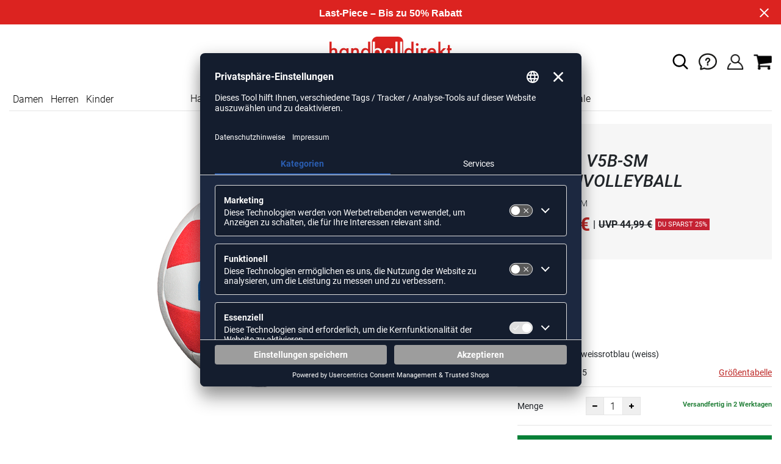

--- FILE ---
content_type: image/svg+xml
request_url: https://www.handballdirekt.de/img/hbd/logo.svg
body_size: 3860
content:
<svg id="Ebene_1" data-name="Ebene 1" xmlns="http://www.w3.org/2000/svg" viewBox="0 0 657.33 267.53"><defs><style>.cls-1{fill:#dc2320;}</style></defs><title>Unbenannt-1hbd_logo</title><path class="cls-1" d="M93.58,126.66a36.62,36.62,0,0,1-4.85-1.5l0,0a18.94,18.94,0,0,1-1.34,4.73c-.75,1.76-1.6,3.44-2.48,5.09s-1.8,3.27-2.76,4.87c-.46.78-.93,1.56-1.41,2.33,3.29-1.31,6.58-2.6,9.87-3.92,1.11-.43,2.2-.9,3.26-1.42l.62-.33c0-2.1-.11-4.17-.26-6.23A17.21,17.21,0,0,0,93.58,126.66Z" transform="translate(278.93 83.9)"/><path class="cls-1" d="M-30,128.56c-2.35-.11-4.82,0-7.18-.1l-13.52-.41v22.17a55,55,0,0,0,.2,7,30.32,30.32,0,0,0,4.86,13.42A32.4,32.4,0,0,0-42,175.11l1.77,1.1c2.18,1.31,4.41,2.59,6.63,3.76l.07,0,.78-.45c.52-.32,1-.65,1.55-1,1-.68,2-1.43,3-2.21a63.26,63.26,0,0,0,5.55-5.08c.87-.91,1.73-1.84,2.6-2.81l2.59-2.87,2.58-2.88,1.27-1.45c.23-.26.46-.52.68-.79a76.15,76.15,0,0,1-3.23-7.14c-1.09-2.74-2-5.56-2.8-8.34-1.63-5.44-3.14-10.89-4.59-16.37l-.38-.06C-24.25,128.43-28.78,128.61-30,128.56Z" transform="translate(278.93 83.9)"/><path class="cls-1" d="M76,88.12l-.08.3-.14.18-.07.1a24.77,24.77,0,0,1,2.66,3,21.68,21.68,0,0,1,1.6,2.47c.25.42.47.86.69,1.29l.63,1.26c.82,1.67,1.58,3.37,2.33,5.08s1.46,3.43,2.12,5.18c.33.89.66,1.77,1,2.68s.58,1.82.81,2.82l.61,2.7c.2.92.39,1.87.54,2.83a26,26,0,0,1,.29,4.77q.54.08,1,.18c.46.11.91.23,1.34.36l.64.22.32.12.16,0,.19.09a7.59,7.59,0,0,1,1,.54A87.18,87.18,0,0,0,77.07,84.29,11.36,11.36,0,0,1,76,88.12Z" transform="translate(278.93 83.9)"/><path class="cls-1" d="M-22.36,127.5l3.21,8.35c.87,2.77,1.72,5.65,2.63,8.38s1.92,5.54,3,8.15l3.62,8.34s-1.63,2.05-2.05,2.56l-1,1.21-2.52,3L-18,170.4c-.84,1-1.71,2-2.6,2.94a58.07,58.07,0,0,1-5.75,5.45c-1,.85-2.07,1.66-3.16,2.42-.46.32-.93.63-1.4.93A31.66,31.66,0,0,0-23,183.63a6.16,6.16,0,0,0,1.57-.27l23.71-9.58L16.61,168c-4,1.08-26-5.25-24.95-7.39,0,0,14.7,5,28.74,5.86l11.21-4.52.93-1.2c1.85-2.45,3.63-5,5.42-7.5s3.54-5.08,5.27-7.64l2.59-3.86,1.29-1.93.63-1h0c0-.07,0-.2.06-.33a15.56,15.56,0,0,0-.32-4c-.13-.61-.36-1.36-.58-2.06s-.48-1.44-.73-2.16c-1-2.89-2.14-5.76-3.29-8.61s-2.36-5.69-3.65-8.47q-1-2.09-2-4.1A35.41,35.41,0,0,0,35,105.27c-.1-.15-.2-.26-.3-.39l-.15-.19-.14-.16-.14-.15a.82.82,0,0,0-.11-.1l-.09-.09s0,0,0,0,0,0-.12,0l-.22-.06-.45-.12-1.08-.23c-1.47-.28-3-.52-4.52-.76-3.05-.45-6.12-.86-9.19-1.26-6-.8-11.93-1.54-17.9-2.27-.85.84-1.71,1.76-2.54,2.66C-2.92,103.18-19.94,129-22.36,127.5Z" transform="translate(278.93 83.9)"/><path class="cls-1" d="M74.56,86.48s0,0,0,0S74.55,86.43,74.56,86.48Z" transform="translate(278.93 83.9)"/><path class="cls-1" d="M46.06,147.54q-2.72,3.81-5.48,7.58c-1.14,1.55-2.32,3.08-3.51,4.6l8.53-3.44,24-9.68-1.93-1.08c-1.92-1.08-14.77-6.35-16.28-6.74a12.79,12.79,0,0,1-.58,1.95l-.72,1.06-1.32,1.93Z" transform="translate(278.93 83.9)"/><path class="cls-1" d="M-50.66,78.76c1.33-1.49,2.67-2.94,4.17-4.36a20.07,20.07,0,0,1,2.53-2c.1-.07.22-.12.33-.19a14.41,14.41,0,0,1-.64-1.41,23.44,23.44,0,0,1-.81-2.53c-.05-.17-.1-.37-.15-.52l0-.12-.07-.25a4,4,0,0,1-.15-.6,3.81,3.81,0,0,1,0-.59c-1.77,1.32-3.48,2.72-5.15,4.16C-50.67,73.2-50.66,76-50.66,78.76Z" transform="translate(278.93 83.9)"/><path class="cls-1" d="M6.66,48.93A87.2,87.2,0,0,0-42.15,63.8c0,1.15.92,5.73.73,6.79,0,.18-.08.36-.13.55.14-.06.28-.14.42-.19a19,19,0,0,1,3-.81c1-.19,2-.34,3-.49a62.14,62.14,0,0,1,12-.77c.5,0,1,.08,1.51.12s1,.12,1.5.2l2.93.46c2,.33,4.63.8,6.59,1.2,2.4,1.19,10.23,30.57,6.88,25.44,0,0-8.44-23.81-8.44-23.81-1.8-.28-3.43-.95-5.24-1.17L-20.35,71c-.5-.06-1-.09-1.44-.13s-.95-.06-1.43-.06A60.42,60.42,0,0,0-34.78,72c-.95.18-1.93.36-2.85.57a17,17,0,0,0-2.65.8,11.64,11.64,0,0,0-2.37,1.3,17.22,17.22,0,0,0-2.16,1.76c-1.36,1.34-2.69,2.86-4,4.37-.66.76-1.29,1.56-1.93,2.34V126.9l6.31-.29,7.19.27c2.36-.06,13.85.18,13.85.18a5.23,5.23,0,0,1,.58.14l.31.11,0,0c.3-.55,2.13-3.3,2.29-3.61.34-.65.71-1.28,1.08-1.9.75-1.25,5.68-8.46,7.4-10.81s3.46-4.68,5.27-7q1.35-1.72,2.74-3.41c.94-1.14,1.86-2.24,2.91-3.37L.2,97c6.21.47,12.4,1,18.6,1.63,3.09.33,6.19.67,9.29,1.07,1.56.2,3.1.4,4.69.68l1.2.22.69.17.34.09a2.18,2.18,0,0,1,.42.16c.19.09.37.19.55.29l.35.28c.11.1.25.2.33.29l.26.27.25.27.21.26c.14.18.3.36.41.53a36.79,36.79,0,0,1,2.55,4.2c.75,1.4,1.45,2.82,2.13,4.24,1.34,2.85,2.59,5.72,3.78,8.62s2.29,5.83,3.32,8.81c.26.75.5,1.5.74,2.27s.47,1.52.66,2.42l.07.35.05.31.09.61c0,.41.1.83.13,1.25s.06.8.06,1.22a4.56,4.56,0,0,1,.66.05c1.09.18,9.46,2.93,10.5,3.34,2,.84,4.06,1.77,6.07,2.68,1.31.61,2.63,1.22,3.94,1.85l2.27-.92.42-.17,1.39-1.44c1.78-3.11,3.53-6.29,5.13-9.49.8-1.63,1.56-3.27,2.24-4.9a16,16,0,0,0,1.13-4.81,20.64,20.64,0,0,0-.22-5.07c-.14-.86-.3-1.72-.49-2.6l-.59-2.69c-.18-.8-.43-1.65-.7-2.5s-.56-1.69-.86-2.54c-.61-1.71-1.27-3.4-2-5.09s-1.4-3.37-2.12-5l-.55-1.24c-.19-.39-.36-.79-.57-1.17a23.57,23.57,0,0,0-1.3-2.23,24.27,24.27,0,0,0-3.34-4c-.64-.62-1.3-1.24-2-1.86s-1.38-1.29-2-1.8c-1.3-1-7.93-3.69-9.69-4.18-3.41-1-7.75-2.15-11.26-3.08-.22.59-.45,1.17-.71,1.72-.41.87-2,3.74-2,3.74-.25.41-8.17,13.15-9.79,14.5-.26.22-.65-.08-.46-.36,2-2.79,4.85-9,6.28-11.44.46-.79.92-1.58,1.32-2.38.22-.4.39-.8.58-1.2l.54-1.25A25.76,25.76,0,0,0,45,77a5.76,5.76,0,0,0,0-2.22,4.83,4.83,0,0,0-.33-1,2.42,2.42,0,0,0-.12-.23l-.13-.19a2.57,2.57,0,0,0-.32-.41,16,16,0,0,0-1.87-1.77c-.68-.58-1.43-1.14-2.17-1.69-1.51-1.1-3.08-2.16-4.68-3.17s-3.23-2-4.88-3a47,47,0,0,0-5-2.54,25.22,25.22,0,0,0-5.21-1.65,17.35,17.35,0,0,0-1.74-.25h0c-.31,0-.62-.07-.93-.08s-.92,0-1.35,0a10.69,10.69,0,0,0-1.27.1A23.58,23.58,0,0,0,9.81,60.5c-1.76.71-3.49,1.56-5.24,2.39s-3.48,1.72-5.21,2.6-6.92,4.89-7.85,5.27c-.07,0,.35-1.19,2.58-2.93l4.3-3.73a98.25,98.25,0,0,1,10.15-6A23.13,23.13,0,0,1,14.47,56a15.6,15.6,0,0,1,1.69-.21c.4,0,.79,0,1.17,0a9.76,9.76,0,0,1-.13-1.07,6,6,0,0,0-.11-1.06A15,15,0,0,1,16.87,51,12.38,12.38,0,0,1,17,49.56,88.19,88.19,0,0,0,6.66,48.93Z" transform="translate(278.93 83.9)"/><path class="cls-1" d="M19.44,49.86a46.4,46.4,0,0,1,1,6.08l.62.08A34.41,34.41,0,0,1,32.61,60.5,137.44,137.44,0,0,1,46.89,71.19a6.41,6.41,0,0,1,.49.72l.23.4a4.34,4.34,0,0,1,.17.4,6.77,6.77,0,0,1,.45,1.64A8.27,8.27,0,0,1,48,77.27c3.5-.29,15.2,3.77,16.65,4.21a43.5,43.5,0,0,1,7.57,4.18c.36.29.72.61,1.08.91a28,28,0,0,1,.56-4.94c0-.16.21-.76.23-.94a.68.68,0,0,1,0-.15A87.74,87.74,0,0,0,19.44,49.86Z" transform="translate(278.93 83.9)"/><path class="cls-1" d="M-44.35,126.36" transform="translate(278.93 83.9)"/><path class="cls-1" d="M-278.93-56.4h11.16v39.67a21.15,21.15,0,0,1,6.21-4.14,17.86,17.86,0,0,1,6.78-1.26q9.56,0,14.26,6.55,3.22,4.26,3.22,13.46V27.55h-11.15V-1q0-11.16-8.4-11.16-6.21,0-8.56,3.51T-267.77,4.2V27.55h-11.16Z" transform="translate(278.93 83.9)"/><path class="cls-1" d="M-187.5-20.87h11.15V27.55H-187.5V22.49a29.3,29.3,0,0,1-7.19,5,18.55,18.55,0,0,1-7.65,1.47,21.25,21.25,0,0,1-16.61-7.29q-6.51-7.29-6.5-18.64,0-10.68,6.55-17.9a21.15,21.15,0,0,1,16.33-7.23q8.28,0,15.07,6.9Zm-13.11,8.74a12.24,12.24,0,0,0-9.66,4.37,16.43,16.43,0,0,0-3.8,11.16,16.79,16.79,0,0,0,3.74,11.21A12.12,12.12,0,0,0-200.61,19a12.74,12.74,0,0,0,10-4.26q3.8-4.24,3.8-11.27t-3.85-11.32A12.73,12.73,0,0,0-200.61-12.13Z" transform="translate(278.93 83.9)"/><path class="cls-1" d="M-162.2-20.87H-151v4.49a20.59,20.59,0,0,1,6.15-4.54A17.28,17.28,0,0,1-138-22.13q17.48,0,17.48,20V27.55h-11.16V.52q0-7.12-2-9.89c-1.31-1.84-3.68-2.76-7.13-2.76q-5.64,0-7.94,3.68T-151,4.2V27.55H-162.2Z" transform="translate(278.93 83.9)"/><path class="cls-1" d="M-70.78-56.4h11.16v84H-70.78V22.49q-6.68,6.44-15,6.44a21.1,21.1,0,0,1-16.44-7.35q-6.56-7.33-6.56-18.58a25.65,25.65,0,0,1,6.56-17.9,21.13,21.13,0,0,1,16.33-7.23q8.28,0,15.06,6.9ZM-83.89-12.13a12.23,12.23,0,0,0-9.66,4.36A16.28,16.28,0,0,0-97.34,3.34a16.67,16.67,0,0,0,3.73,11.17,12.13,12.13,0,0,0,9.72,4.41,12.78,12.78,0,0,0,10-4.24q3.8-4.23,3.79-11.34,0-6.87-3.85-11.17A12.78,12.78,0,0,0-83.89-12.13Z" transform="translate(278.93 83.9)"/><path class="cls-1" d="M38-12.13a12.24,12.24,0,0,0-9.66,4.37A16.43,16.43,0,0,0,24.55,3.4a16.79,16.79,0,0,0,3.74,11.21A12.12,12.12,0,0,0,38,19a12.73,12.73,0,0,0,10-4.26q3.81-4.24,3.8-11.27T48-7.81A12.73,12.73,0,0,0,38-12.13Z" transform="translate(278.93 83.9)"/><path class="cls-1" d="M118.26,25.36q0-41.05,0-82.12a21.8,21.8,0,0,0-.37-4.27,27.54,27.54,0,0,0-8.2-15.11A26.55,26.55,0,0,0,91-83.86q-56.65-.11-113.31,0a20.45,20.45,0,0,0-2.82.19,30.16,30.16,0,0,0-9.39,2.87c-9.59,4.76-16.43,15-16.28,26.09.08,6.25.12,66.62.14,120.27a91.37,91.37,0,0,1,148.8,68.91,55.55,55.55,0,0,0,11.92-9.84,36.34,36.34,0,0,0,6.32-9.16,19.14,19.14,0,0,0,1.91-8.27Q118.22,66.27,118.26,25.36ZM-2.87,21.64a21.13,21.13,0,0,1-16.5,7.29q-8.28,0-14.95-6.44v5.06H-45.48V-56.4h11.16v41.17q6.78-6.9,15.06-6.9A21.18,21.18,0,0,1-2.87-15q6.5,7.17,6.5,18Q3.63,14.36-2.87,21.64Zm65.15,5.91H51.12V22.49a29.11,29.11,0,0,1-7.19,5,18.5,18.5,0,0,1-7.64,1.47,21.26,21.26,0,0,1-16.62-7.29Q13.18,14.35,13.17,3q0-10.68,6.56-17.9a21.13,21.13,0,0,1,16.33-7.23q8.28,0,15.06,6.9v-5.64H62.28Zm25.3,0H76.42V-56.4H87.58Zm25.29,0H101.72V-56.4h11.15Z" transform="translate(278.93 83.9)"/><path class="cls-1" d="M-21.21-12.13a12.81,12.81,0,0,0-10,4.24Q-35-3.64-35,3.34t3.85,11.29a12.75,12.75,0,0,0,10,4.29,12.25,12.25,0,0,0,9.66-4.35q3.8-4.35,3.79-11.23A16.28,16.28,0,0,0-11.55-7.77,12.23,12.23,0,0,0-21.21-12.13Z" transform="translate(278.93 83.9)"/><path class="cls-1" d="M162.67-56.4h11.15v84H162.67V22.49q-6.67,6.44-14.95,6.44a21.11,21.11,0,0,1-16.45-7.35Q124.72,14.25,124.72,3q0-10.68,6.55-17.9a21.13,21.13,0,0,1,16.33-7.23q8.28,0,15.07,6.9ZM149.56-12.13a12.23,12.23,0,0,0-9.66,4.36,16.28,16.28,0,0,0-3.8,11.11,16.68,16.68,0,0,0,3.74,11.17,12.13,12.13,0,0,0,9.72,4.41,12.76,12.76,0,0,0,10-4.24q3.8-4.23,3.8-11.34,0-6.87-3.86-11.17A12.76,12.76,0,0,0,149.56-12.13Z" transform="translate(278.93 83.9)"/><path class="cls-1" d="M193.6-48.24a7.1,7.1,0,0,1,5.23,2.13A7,7,0,0,1,201-41a7.1,7.1,0,0,1-2.13,5.23,7,7,0,0,1-5.11,2.13,7.07,7.07,0,0,1-5.18-2.19A7,7,0,0,1,186.36-41a7,7,0,0,1,2.12-5.12A7,7,0,0,1,193.6-48.24Zm5.64,27.37V27.55H188.08V-20.87Z" transform="translate(278.93 83.9)"/><path class="cls-1" d="M213.26-20.87h11.16v4.37A20.94,20.94,0,0,1,229.88-21a12.38,12.38,0,0,1,5.69-1.27,15.22,15.22,0,0,1,4.55.58,24.52,24.52,0,0,1,4.77,2.41L239.71-9a10.81,10.81,0,0,0-6.21-2.42q-9.08,0-9.08,13.92V27.55H213.26Z" transform="translate(278.93 83.9)"/><path class="cls-1" d="M295.37,6H260.64a12.57,12.57,0,0,0,3.57,9.35,12.18,12.18,0,0,0,9,3.53,11.92,11.92,0,0,0,7-1.89q2.7-1.91,6.15-7.54l9.43,5.29q-8.4,14.15-23,14.15-10.82,0-17.25-7.06T249,3.11q0-11.35,6.44-18.24T272.6-22q10.35,0,16.56,6.79t6.21,18.28ZM261.45-3h22.42q-2.3-9-11.27-9a11,11,0,0,0-7.13,2.41A11.85,11.85,0,0,0,261.45-3Z" transform="translate(278.93 83.9)"/><path class="cls-1" d="M318.72-56.4V-5.25l15.64-15.61h15.07L328.38-.51l22.54,28.06-14.56.05L320.42,7.21l-1.7,1.72V27.55H307.56V-56.4Z" transform="translate(278.93 83.9)"/><path class="cls-1" d="M369.66-10.4v38H358.51V-10.4h-4.72V-20.87h4.72V-38.58h11.15v17.71h8.74V-10.4Z" transform="translate(278.93 83.9)"/></svg>

--- FILE ---
content_type: image/svg+xml
request_url: https://www.handballdirekt.de/img/faq.svg
body_size: 1651
content:
<?xml version="1.0" encoding="UTF-8"?><svg id="Ebene_5" xmlns="http://www.w3.org/2000/svg" viewBox="0 0 84.97 77.27"><defs><style>.cls-1{fill:#1d1d1b;}.cls-1,.cls-2{stroke-width:0px;}.cls-2{fill:#010101;}</style></defs><path class="cls-2" d="M42.41,70.91c-3.02-.03-6-.3-8.96-.94-1.34-.29-2.68-.64-3.99-1.06-1.1-.35-2.48-1.19-3.61-1.13-1.65.09-3.55,1.06-5.12,1.55-2.72.84-5.44,1.68-8.17,2.52-.38.12-1.92.33-2.13.66-.17.27.11.82.61.62.09-.04.24-1.03.26-1.11.63-2.71,1.26-5.43,1.89-8.14.23-.97.54-1.96.69-2.95.19-1.32-.4-1.77-1.3-2.76-6.71-7.48-9.62-17.86-7.09-27.66C9.98,13.11,28.48,3.64,45.49,4.8c16.82,1.15,33.65,13.35,34.7,31.19,1.23,20.82-18.6,34.77-37.78,34.92-1.8.01-1.8,2.81,0,2.79,13.56-.1,27.09-6.07,34.86-17.45,7.27-10.64,7.6-24.7.8-35.66C63.28-3.24,25.3-4.19,8.58,17.92-1.49,31.24.22,49.28,11.62,61.21c-.12-.45-.24-.91-.36-1.36-.84,3.6-1.68,7.2-2.51,10.8-.29,1.24-.84,2.63-.01,3.77.97,1.35,2.41.78,3.68.38,3.99-1.23,7.98-2.46,11.97-3.7.51-.16,1.23-.54,1.76-.54.62,0,2.39.98,3.35,1.26,4.19,1.25,8.54,1.81,12.9,1.86,1.8.02,1.8-2.77,0-2.79v.02Z"/><path class="cls-1" d="M10.34,77.27c-1.1,0-2.28-.37-3.22-1.66-1.25-1.74-.76-3.64-.44-4.89.04-.17.09-.34.12-.5l2.1-9.02C-2.16,48.4-3.05,29.98,6.98,16.72,15.4,5.58,29.52-.65,44.72.05c14.8.68,27.9,7.96,35.05,19.48,7.23,11.65,6.89,26.5-.85,37.84-7.74,11.34-21.35,18.19-36.42,18.33h-.19c-4.73-.05-9.22-.71-13.37-1.94-.52-.16-1.13-.42-1.71-.69-.32-.14-.82-.37-1.11-.47-.11.04-.31.12-.44.18-.24.1-.48.19-.68.25l-12.22,3.77c-.59.19-1.47.46-2.43.46h-.01ZM14.5,67.12l-.51,2.2,6.16-1.9c.45-.14.94-.33,1.44-.52,1.27-.49,2.72-1.04,4.16-1.12,1.24-.07,2.39.42,3.4.85.33.14.64.28.93.37,1.23.39,2.5.73,3.8,1.01,2.64.57,5.43.86,8.54.89,10.67-.09,21.16-4.53,28.05-11.9,5.52-5.89,8.19-13.12,7.73-20.9-1-17.01-17.49-28.26-32.84-29.31C30.28,5.77,11.85,13.89,7.44,31c-1.88,7.31-.58,15.07,3.47,21.6l.86,1.31c.7,1.01,1.47,1.98,2.31,2.91l.28.31c.81.88,1.82,1.97,1.51,4.08-.11.77-.3,1.49-.48,2.19-.08.31-.16.61-.23.92l-.3,1.27-.35,1.52h-.01Z"/><path class="cls-2" d="M35.15,31.88c.71-3.82,3.66-7.29,7.82-7.22,3.06.06,7.1,2.69,6.61,6.2-.49,3.44-4.55,5.87-6.76,8.14-1.68,1.73-2.47,4.2-2.3,6.6.13,1.78,2.92,1.8,2.79,0-.33-4.69,4.47-6.84,7-10.14,2.22-2.89,2.78-6.25.63-9.38-2.27-3.3-6.53-4.88-10.42-3.93-4.27,1.04-7.29,4.77-8.08,8.99-.33,1.76,2.36,2.51,2.69.74h.02Z"/><path class="cls-1" d="M42.01,48.94c-1.84,0-3.35-1.36-3.48-3.2-.22-3.08.83-6.05,2.86-8.14.64-.65,1.36-1.28,2.13-1.94,1.79-1.54,3.82-3.28,4.08-5.09.1-.68-.13-1.36-.69-2.01-.92-1.08-2.59-1.88-3.97-1.91-3.24-.05-5.31,2.85-5.82,5.59h0c-.34,1.81-1.97,2.92-3.79,2.58-1.95-.36-3.19-2.15-2.83-4.06.98-5.24,4.74-9.38,9.57-10.56,4.76-1.16,9.79.75,12.54,4.74,2.5,3.63,2.24,7.9-.69,11.73-.89,1.16-1.97,2.14-3.01,3.09-2.32,2.11-3.74,3.52-3.58,5.69.13,1.85-1.18,3.34-3.04,3.47h-.27v.02ZM33.18,31.51h0Z"/><path class="cls-2" d="M40.95,53.46v.06c.02-.12.03-.25.05-.37,0,.06-.02.11-.04.16.05-.11.09-.22.14-.33-.02.03-.03.06-.06.09.07-.09.15-.19.22-.28-.04.04-.07.08-.12.12.09-.07.19-.15.28-.22-.03.02-.06.04-.09.06.11-.05.22-.09.33-.14-.06.02-.1.03-.16.04.12-.02.25-.03.37-.05h-.12c.12.02.25.03.37.05-.06,0-.11-.02-.16-.04l.33.14s-.06-.03-.09-.06c.09.07.19.15.28.22-.04-.04-.08-.07-.12-.12.07.09.15.19.22.28-.02-.03-.04-.06-.06-.09.05.11.09.22.14.33-.02-.06-.03-.1-.04-.16.02.12.03.25.05.37v-.12c-.02.12-.03.25-.05.37,0-.06.02-.11.04-.16-.05.11-.09.22-.14.33.02-.03.03-.06.06-.09-.07.09-.15.19-.22.28.04-.04.07-.08.12-.12-.09.07-.19.15-.28.22.03-.02.06-.04.09-.06-.11.05-.22.09-.33.14.06-.02.1-.03.16-.04-.12.02-.25.03-.37.05h.12c-.12-.02-.25-.03-.37-.05.06,0,.11.02.16.04-.11-.05-.22-.09-.33-.14.03.02.06.03.09.06-.09-.07-.19-.15-.28-.22.04.04.08.07.12.12-.07-.09-.15-.19-.22-.28.02.03.04.06.06.09-.05-.11-.09-.22-.14-.33.02.06.03.1.04.16-.02-.12-.03-.25-.05-.37v.06c.04.73.61,1.43,1.4,1.4.72-.03,1.44-.61,1.4-1.4-.03-.51-.19-.99-.56-1.36s-.86-.56-1.36-.56c-1.07,0-1.9.88-1.93,1.93-.03,1.04.88,1.9,1.9,1.93.5,0,1.02-.19,1.37-.54.38-.38.56-.85.58-1.38.04-.73-.67-1.43-1.4-1.4-.79.04-1.35.61-1.4,1.4v-.02Z"/><path class="cls-1" d="M41.82,57.38h-.08c-1.04-.02-2.05-.47-2.78-1.24-.72-.75-1.1-1.72-1.07-2.74.06-2.14,1.82-3.88,3.93-3.88,1.03,0,2.04.42,2.78,1.15.51.51.86,1.14,1.03,1.86.08.3.12.6.12.91,0,.37-.05.73-.16,1.07-.19.66-.53,1.24-1.01,1.73-.71.71-1.73,1.13-2.75,1.13h0Z"/></svg>

--- FILE ---
content_type: application/javascript;charset=utf-8
request_url: https://handballdirekt-de.arc.epoq.de/inbound-servletapi/viewItem?tenantId=handballdirekt-de&sessionId=c397bc07aa8a323da4a63b2cb14b3&pageId=9c4da0&scriptId=9c4da0&buildId=72e3aeec&productId=Art.Nr.%3A%20V5B-SM&unitPrice=33.74
body_size: 282
content:
window.epoq_viewEventId = '99827ea0-f717-11f0-85dc-0000877dbd6b'